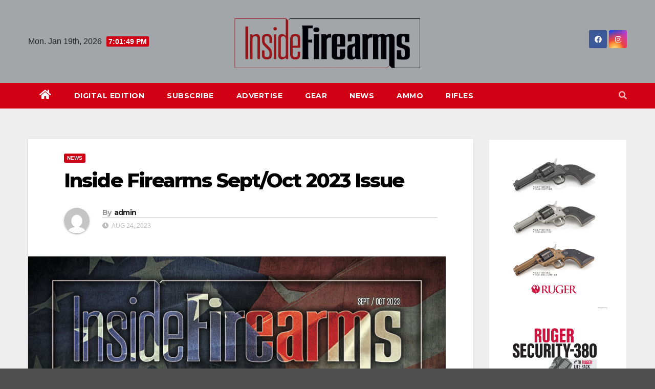

--- FILE ---
content_type: text/html; charset=UTF-8
request_url: https://insidefirearms.com/news/inside-firearms-july-2023-issue/
body_size: 13393
content:
<!-- =========================
     Page Breadcrumb   
============================== -->
<!DOCTYPE html>
<html lang="en">
<head>
<meta charset="UTF-8">
<meta name="viewport" content="width=device-width, initial-scale=1">
<link rel="profile" href="http://gmpg.org/xfn/11">
<meta name='robots' content='index, follow, max-image-preview:large, max-snippet:-1, max-video-preview:-1' />

	<!-- This site is optimized with the Yoast SEO plugin v20.8 - https://yoast.com/wordpress/plugins/seo/ -->
	<title>Inside Firearms Sept/Oct 2023 Issue - Inside Firearms</title>
<link data-rocket-preload as="style" href="https://fonts.googleapis.com/css?family=Montserrat%3A400%2C500%2C700%2C800%7CWork%2BSans%3A300%2C400%2C500%2C600%2C700%2C800%2C900%26amp%3Bdisplay%3Dswap&#038;subset=latin%2Clatin-ext&#038;display=swap" rel="preload">
<link href="https://fonts.googleapis.com/css?family=Montserrat%3A400%2C500%2C700%2C800%7CWork%2BSans%3A300%2C400%2C500%2C600%2C700%2C800%2C900%26amp%3Bdisplay%3Dswap&#038;subset=latin%2Clatin-ext&#038;display=swap" media="print" onload="this.media=&#039;all&#039;" rel="stylesheet">
<noscript><link rel="stylesheet" href="https://fonts.googleapis.com/css?family=Montserrat%3A400%2C500%2C700%2C800%7CWork%2BSans%3A300%2C400%2C500%2C600%2C700%2C800%2C900%26amp%3Bdisplay%3Dswap&#038;subset=latin%2Clatin-ext&#038;display=swap"></noscript>
	<link rel="canonical" href="https://insidefirearms.com/news/inside-firearms-july-2023-issue/" />
	<meta property="og:locale" content="en_US" />
	<meta property="og:type" content="article" />
	<meta property="og:title" content="Inside Firearms Sept/Oct 2023 Issue - Inside Firearms" />
	<meta property="og:description" content="Click the above issue or HERE to read today!" />
	<meta property="og:url" content="https://insidefirearms.com/news/inside-firearms-july-2023-issue/" />
	<meta property="og:site_name" content="Inside Firearms" />
	<meta property="article:publisher" content="https://www.facebook.com/insidefirearmsinc" />
	<meta property="article:published_time" content="2023-08-24T21:37:04+00:00" />
	<meta property="article:modified_time" content="2024-02-07T16:55:46+00:00" />
	<meta property="og:image" content="https://insidefirearms.com/wp-content/uploads/2023/11/Screen-Shot-2023-11-22-at-7.59.12-PM.png" />
	<meta property="og:image:width" content="816" />
	<meta property="og:image:height" content="1080" />
	<meta property="og:image:type" content="image/png" />
	<meta name="author" content="admin" />
	<meta name="twitter:card" content="summary_large_image" />
	<meta name="twitter:label1" content="Written by" />
	<meta name="twitter:data1" content="admin" />
	<meta name="twitter:label2" content="Est. reading time" />
	<meta name="twitter:data2" content="1 minute" />
	<script type="application/ld+json" class="yoast-schema-graph">{"@context":"https://schema.org","@graph":[{"@type":"Article","@id":"https://insidefirearms.com/news/inside-firearms-july-2023-issue/#article","isPartOf":{"@id":"https://insidefirearms.com/news/inside-firearms-july-2023-issue/"},"author":{"name":"admin","@id":"https://insidefirearms.com/#/schema/person/b2e4ec6277d75fc0b8a4ede520606b60"},"headline":"Inside Firearms Sept/Oct 2023 Issue","datePublished":"2023-08-24T21:37:04+00:00","dateModified":"2024-02-07T16:55:46+00:00","mainEntityOfPage":{"@id":"https://insidefirearms.com/news/inside-firearms-july-2023-issue/"},"wordCount":14,"commentCount":0,"publisher":{"@id":"https://insidefirearms.com/#organization"},"image":{"@id":"https://insidefirearms.com/news/inside-firearms-july-2023-issue/#primaryimage"},"thumbnailUrl":"https://insidefirearms.com/wp-content/uploads/2023/11/Screen-Shot-2023-11-22-at-7.59.12-PM.png","articleSection":["News"],"inLanguage":"en","potentialAction":[{"@type":"CommentAction","name":"Comment","target":["https://insidefirearms.com/news/inside-firearms-july-2023-issue/#respond"]}]},{"@type":"WebPage","@id":"https://insidefirearms.com/news/inside-firearms-july-2023-issue/","url":"https://insidefirearms.com/news/inside-firearms-july-2023-issue/","name":"Inside Firearms Sept/Oct 2023 Issue - Inside Firearms","isPartOf":{"@id":"https://insidefirearms.com/#website"},"primaryImageOfPage":{"@id":"https://insidefirearms.com/news/inside-firearms-july-2023-issue/#primaryimage"},"image":{"@id":"https://insidefirearms.com/news/inside-firearms-july-2023-issue/#primaryimage"},"thumbnailUrl":"https://insidefirearms.com/wp-content/uploads/2023/11/Screen-Shot-2023-11-22-at-7.59.12-PM.png","datePublished":"2023-08-24T21:37:04+00:00","dateModified":"2024-02-07T16:55:46+00:00","breadcrumb":{"@id":"https://insidefirearms.com/news/inside-firearms-july-2023-issue/#breadcrumb"},"inLanguage":"en","potentialAction":[{"@type":"ReadAction","target":["https://insidefirearms.com/news/inside-firearms-july-2023-issue/"]}]},{"@type":"ImageObject","inLanguage":"en","@id":"https://insidefirearms.com/news/inside-firearms-july-2023-issue/#primaryimage","url":"https://insidefirearms.com/wp-content/uploads/2023/11/Screen-Shot-2023-11-22-at-7.59.12-PM.png","contentUrl":"https://insidefirearms.com/wp-content/uploads/2023/11/Screen-Shot-2023-11-22-at-7.59.12-PM.png","width":816,"height":1080},{"@type":"BreadcrumbList","@id":"https://insidefirearms.com/news/inside-firearms-july-2023-issue/#breadcrumb","itemListElement":[{"@type":"ListItem","position":1,"name":"Home","item":"https://insidefirearms.com/"},{"@type":"ListItem","position":2,"name":"Inside Firearms Sept/Oct 2023 Issue"}]},{"@type":"WebSite","@id":"https://insidefirearms.com/#website","url":"https://insidefirearms.com/","name":"Inside Firearms","description":"Firearms, Guns, Ammo &amp; Shooting Sports News &amp; Gear","publisher":{"@id":"https://insidefirearms.com/#organization"},"potentialAction":[{"@type":"SearchAction","target":{"@type":"EntryPoint","urlTemplate":"https://insidefirearms.com/?s={search_term_string}"},"query-input":"required name=search_term_string"}],"inLanguage":"en"},{"@type":"Organization","@id":"https://insidefirearms.com/#organization","name":"Inside Firearms","url":"https://insidefirearms.com/","logo":{"@type":"ImageObject","inLanguage":"en","@id":"https://insidefirearms.com/#/schema/logo/image/","url":"https://insidefirearms.com/wp-content/uploads/2022/01/cropped-thumbnail_Inside-Firearms-logo-1.png","contentUrl":"https://insidefirearms.com/wp-content/uploads/2022/01/cropped-thumbnail_Inside-Firearms-logo-1.png","width":1148,"height":324,"caption":"Inside Firearms"},"image":{"@id":"https://insidefirearms.com/#/schema/logo/image/"},"sameAs":["https://www.facebook.com/insidefirearmsinc","https://www.instagram.com/insidefirearm"]},{"@type":"Person","@id":"https://insidefirearms.com/#/schema/person/b2e4ec6277d75fc0b8a4ede520606b60","name":"admin","image":{"@type":"ImageObject","inLanguage":"en","@id":"https://insidefirearms.com/#/schema/person/image/","url":"https://secure.gravatar.com/avatar/78ae7a2700c87ca44481dff8f42a6abb?s=96&d=mm&r=g","contentUrl":"https://secure.gravatar.com/avatar/78ae7a2700c87ca44481dff8f42a6abb?s=96&d=mm&r=g","caption":"admin"},"sameAs":["https://insidefirearms.com"],"url":"https://insidefirearms.com/author/admin/"}]}</script>
	<!-- / Yoast SEO plugin. -->


<link rel='dns-prefetch' href='//www.googletagmanager.com' />
<link rel='dns-prefetch' href='//fonts.googleapis.com' />
<link href='https://fonts.gstatic.com' crossorigin rel='preconnect' />
<link rel="alternate" type="application/rss+xml" title="Inside Firearms &raquo; Feed" href="https://insidefirearms.com/feed/" />
<link rel="alternate" type="application/rss+xml" title="Inside Firearms &raquo; Comments Feed" href="https://insidefirearms.com/comments/feed/" />
<link rel="alternate" type="application/rss+xml" title="Inside Firearms &raquo; Inside Firearms Sept/Oct 2023 Issue Comments Feed" href="https://insidefirearms.com/news/inside-firearms-july-2023-issue/feed/" />
<!-- insidefirearms.com is managing ads with Advanced Ads 1.43.0 – https://wpadvancedads.com/ --><!--noptimize--><script id="insid-ready">
			window.advanced_ads_ready=function(e,a){a=a||"complete";var d=function(e){return"interactive"===a?"loading"!==e:"complete"===e};d(document.readyState)?e():document.addEventListener("readystatechange",(function(a){d(a.target.readyState)&&e()}),{once:"interactive"===a})},window.advanced_ads_ready_queue=window.advanced_ads_ready_queue||[];		</script>
		<!--/noptimize--><style type="text/css">
img.wp-smiley,
img.emoji {
	display: inline !important;
	border: none !important;
	box-shadow: none !important;
	height: 1em !important;
	width: 1em !important;
	margin: 0 0.07em !important;
	vertical-align: -0.1em !important;
	background: none !important;
	padding: 0 !important;
}
</style>
	<link rel='stylesheet' id='wp-block-library-css' href='https://insidefirearms.com/wp-includes/css/dist/block-library/style.min.css?ver=6.2.8' type='text/css' media='all' />
<link rel='stylesheet' id='classic-theme-styles-css' href='https://insidefirearms.com/wp-includes/css/classic-themes.min.css?ver=6.2.8' type='text/css' media='all' />
<style id='global-styles-inline-css' type='text/css'>
body{--wp--preset--color--black: #000000;--wp--preset--color--cyan-bluish-gray: #abb8c3;--wp--preset--color--white: #ffffff;--wp--preset--color--pale-pink: #f78da7;--wp--preset--color--vivid-red: #cf2e2e;--wp--preset--color--luminous-vivid-orange: #ff6900;--wp--preset--color--luminous-vivid-amber: #fcb900;--wp--preset--color--light-green-cyan: #7bdcb5;--wp--preset--color--vivid-green-cyan: #00d084;--wp--preset--color--pale-cyan-blue: #8ed1fc;--wp--preset--color--vivid-cyan-blue: #0693e3;--wp--preset--color--vivid-purple: #9b51e0;--wp--preset--gradient--vivid-cyan-blue-to-vivid-purple: linear-gradient(135deg,rgba(6,147,227,1) 0%,rgb(155,81,224) 100%);--wp--preset--gradient--light-green-cyan-to-vivid-green-cyan: linear-gradient(135deg,rgb(122,220,180) 0%,rgb(0,208,130) 100%);--wp--preset--gradient--luminous-vivid-amber-to-luminous-vivid-orange: linear-gradient(135deg,rgba(252,185,0,1) 0%,rgba(255,105,0,1) 100%);--wp--preset--gradient--luminous-vivid-orange-to-vivid-red: linear-gradient(135deg,rgba(255,105,0,1) 0%,rgb(207,46,46) 100%);--wp--preset--gradient--very-light-gray-to-cyan-bluish-gray: linear-gradient(135deg,rgb(238,238,238) 0%,rgb(169,184,195) 100%);--wp--preset--gradient--cool-to-warm-spectrum: linear-gradient(135deg,rgb(74,234,220) 0%,rgb(151,120,209) 20%,rgb(207,42,186) 40%,rgb(238,44,130) 60%,rgb(251,105,98) 80%,rgb(254,248,76) 100%);--wp--preset--gradient--blush-light-purple: linear-gradient(135deg,rgb(255,206,236) 0%,rgb(152,150,240) 100%);--wp--preset--gradient--blush-bordeaux: linear-gradient(135deg,rgb(254,205,165) 0%,rgb(254,45,45) 50%,rgb(107,0,62) 100%);--wp--preset--gradient--luminous-dusk: linear-gradient(135deg,rgb(255,203,112) 0%,rgb(199,81,192) 50%,rgb(65,88,208) 100%);--wp--preset--gradient--pale-ocean: linear-gradient(135deg,rgb(255,245,203) 0%,rgb(182,227,212) 50%,rgb(51,167,181) 100%);--wp--preset--gradient--electric-grass: linear-gradient(135deg,rgb(202,248,128) 0%,rgb(113,206,126) 100%);--wp--preset--gradient--midnight: linear-gradient(135deg,rgb(2,3,129) 0%,rgb(40,116,252) 100%);--wp--preset--duotone--dark-grayscale: url('#wp-duotone-dark-grayscale');--wp--preset--duotone--grayscale: url('#wp-duotone-grayscale');--wp--preset--duotone--purple-yellow: url('#wp-duotone-purple-yellow');--wp--preset--duotone--blue-red: url('#wp-duotone-blue-red');--wp--preset--duotone--midnight: url('#wp-duotone-midnight');--wp--preset--duotone--magenta-yellow: url('#wp-duotone-magenta-yellow');--wp--preset--duotone--purple-green: url('#wp-duotone-purple-green');--wp--preset--duotone--blue-orange: url('#wp-duotone-blue-orange');--wp--preset--font-size--small: 13px;--wp--preset--font-size--medium: 20px;--wp--preset--font-size--large: 36px;--wp--preset--font-size--x-large: 42px;--wp--preset--spacing--20: 0.44rem;--wp--preset--spacing--30: 0.67rem;--wp--preset--spacing--40: 1rem;--wp--preset--spacing--50: 1.5rem;--wp--preset--spacing--60: 2.25rem;--wp--preset--spacing--70: 3.38rem;--wp--preset--spacing--80: 5.06rem;--wp--preset--shadow--natural: 6px 6px 9px rgba(0, 0, 0, 0.2);--wp--preset--shadow--deep: 12px 12px 50px rgba(0, 0, 0, 0.4);--wp--preset--shadow--sharp: 6px 6px 0px rgba(0, 0, 0, 0.2);--wp--preset--shadow--outlined: 6px 6px 0px -3px rgba(255, 255, 255, 1), 6px 6px rgba(0, 0, 0, 1);--wp--preset--shadow--crisp: 6px 6px 0px rgba(0, 0, 0, 1);}:where(.is-layout-flex){gap: 0.5em;}body .is-layout-flow > .alignleft{float: left;margin-inline-start: 0;margin-inline-end: 2em;}body .is-layout-flow > .alignright{float: right;margin-inline-start: 2em;margin-inline-end: 0;}body .is-layout-flow > .aligncenter{margin-left: auto !important;margin-right: auto !important;}body .is-layout-constrained > .alignleft{float: left;margin-inline-start: 0;margin-inline-end: 2em;}body .is-layout-constrained > .alignright{float: right;margin-inline-start: 2em;margin-inline-end: 0;}body .is-layout-constrained > .aligncenter{margin-left: auto !important;margin-right: auto !important;}body .is-layout-constrained > :where(:not(.alignleft):not(.alignright):not(.alignfull)){max-width: var(--wp--style--global--content-size);margin-left: auto !important;margin-right: auto !important;}body .is-layout-constrained > .alignwide{max-width: var(--wp--style--global--wide-size);}body .is-layout-flex{display: flex;}body .is-layout-flex{flex-wrap: wrap;align-items: center;}body .is-layout-flex > *{margin: 0;}:where(.wp-block-columns.is-layout-flex){gap: 2em;}.has-black-color{color: var(--wp--preset--color--black) !important;}.has-cyan-bluish-gray-color{color: var(--wp--preset--color--cyan-bluish-gray) !important;}.has-white-color{color: var(--wp--preset--color--white) !important;}.has-pale-pink-color{color: var(--wp--preset--color--pale-pink) !important;}.has-vivid-red-color{color: var(--wp--preset--color--vivid-red) !important;}.has-luminous-vivid-orange-color{color: var(--wp--preset--color--luminous-vivid-orange) !important;}.has-luminous-vivid-amber-color{color: var(--wp--preset--color--luminous-vivid-amber) !important;}.has-light-green-cyan-color{color: var(--wp--preset--color--light-green-cyan) !important;}.has-vivid-green-cyan-color{color: var(--wp--preset--color--vivid-green-cyan) !important;}.has-pale-cyan-blue-color{color: var(--wp--preset--color--pale-cyan-blue) !important;}.has-vivid-cyan-blue-color{color: var(--wp--preset--color--vivid-cyan-blue) !important;}.has-vivid-purple-color{color: var(--wp--preset--color--vivid-purple) !important;}.has-black-background-color{background-color: var(--wp--preset--color--black) !important;}.has-cyan-bluish-gray-background-color{background-color: var(--wp--preset--color--cyan-bluish-gray) !important;}.has-white-background-color{background-color: var(--wp--preset--color--white) !important;}.has-pale-pink-background-color{background-color: var(--wp--preset--color--pale-pink) !important;}.has-vivid-red-background-color{background-color: var(--wp--preset--color--vivid-red) !important;}.has-luminous-vivid-orange-background-color{background-color: var(--wp--preset--color--luminous-vivid-orange) !important;}.has-luminous-vivid-amber-background-color{background-color: var(--wp--preset--color--luminous-vivid-amber) !important;}.has-light-green-cyan-background-color{background-color: var(--wp--preset--color--light-green-cyan) !important;}.has-vivid-green-cyan-background-color{background-color: var(--wp--preset--color--vivid-green-cyan) !important;}.has-pale-cyan-blue-background-color{background-color: var(--wp--preset--color--pale-cyan-blue) !important;}.has-vivid-cyan-blue-background-color{background-color: var(--wp--preset--color--vivid-cyan-blue) !important;}.has-vivid-purple-background-color{background-color: var(--wp--preset--color--vivid-purple) !important;}.has-black-border-color{border-color: var(--wp--preset--color--black) !important;}.has-cyan-bluish-gray-border-color{border-color: var(--wp--preset--color--cyan-bluish-gray) !important;}.has-white-border-color{border-color: var(--wp--preset--color--white) !important;}.has-pale-pink-border-color{border-color: var(--wp--preset--color--pale-pink) !important;}.has-vivid-red-border-color{border-color: var(--wp--preset--color--vivid-red) !important;}.has-luminous-vivid-orange-border-color{border-color: var(--wp--preset--color--luminous-vivid-orange) !important;}.has-luminous-vivid-amber-border-color{border-color: var(--wp--preset--color--luminous-vivid-amber) !important;}.has-light-green-cyan-border-color{border-color: var(--wp--preset--color--light-green-cyan) !important;}.has-vivid-green-cyan-border-color{border-color: var(--wp--preset--color--vivid-green-cyan) !important;}.has-pale-cyan-blue-border-color{border-color: var(--wp--preset--color--pale-cyan-blue) !important;}.has-vivid-cyan-blue-border-color{border-color: var(--wp--preset--color--vivid-cyan-blue) !important;}.has-vivid-purple-border-color{border-color: var(--wp--preset--color--vivid-purple) !important;}.has-vivid-cyan-blue-to-vivid-purple-gradient-background{background: var(--wp--preset--gradient--vivid-cyan-blue-to-vivid-purple) !important;}.has-light-green-cyan-to-vivid-green-cyan-gradient-background{background: var(--wp--preset--gradient--light-green-cyan-to-vivid-green-cyan) !important;}.has-luminous-vivid-amber-to-luminous-vivid-orange-gradient-background{background: var(--wp--preset--gradient--luminous-vivid-amber-to-luminous-vivid-orange) !important;}.has-luminous-vivid-orange-to-vivid-red-gradient-background{background: var(--wp--preset--gradient--luminous-vivid-orange-to-vivid-red) !important;}.has-very-light-gray-to-cyan-bluish-gray-gradient-background{background: var(--wp--preset--gradient--very-light-gray-to-cyan-bluish-gray) !important;}.has-cool-to-warm-spectrum-gradient-background{background: var(--wp--preset--gradient--cool-to-warm-spectrum) !important;}.has-blush-light-purple-gradient-background{background: var(--wp--preset--gradient--blush-light-purple) !important;}.has-blush-bordeaux-gradient-background{background: var(--wp--preset--gradient--blush-bordeaux) !important;}.has-luminous-dusk-gradient-background{background: var(--wp--preset--gradient--luminous-dusk) !important;}.has-pale-ocean-gradient-background{background: var(--wp--preset--gradient--pale-ocean) !important;}.has-electric-grass-gradient-background{background: var(--wp--preset--gradient--electric-grass) !important;}.has-midnight-gradient-background{background: var(--wp--preset--gradient--midnight) !important;}.has-small-font-size{font-size: var(--wp--preset--font-size--small) !important;}.has-medium-font-size{font-size: var(--wp--preset--font-size--medium) !important;}.has-large-font-size{font-size: var(--wp--preset--font-size--large) !important;}.has-x-large-font-size{font-size: var(--wp--preset--font-size--x-large) !important;}
.wp-block-navigation a:where(:not(.wp-element-button)){color: inherit;}
:where(.wp-block-columns.is-layout-flex){gap: 2em;}
.wp-block-pullquote{font-size: 1.5em;line-height: 1.6;}
</style>

<link data-minify="1" rel='stylesheet' id='bootstrap-css' href='https://insidefirearms.com/wp-content/cache/min/1/wp-content/themes/newsup/css/bootstrap.css?ver=1758669667' type='text/css' media='all' />
<link data-minify="1" rel='stylesheet' id='newsup-style-css' href='https://insidefirearms.com/wp-content/cache/min/1/wp-content/themes/news-way/style.css?ver=1758669667' type='text/css' media='all' />
<link data-minify="1" rel='stylesheet' id='font-awesome-5-all-css' href='https://insidefirearms.com/wp-content/cache/min/1/wp-content/themes/newsup/css/font-awesome/css/all.min.css?ver=1758669667' type='text/css' media='all' />
<link rel='stylesheet' id='font-awesome-4-shim-css' href='https://insidefirearms.com/wp-content/themes/newsup/css/font-awesome/css/v4-shims.min.css?ver=6.2.8' type='text/css' media='all' />
<link data-minify="1" rel='stylesheet' id='owl-carousel-css' href='https://insidefirearms.com/wp-content/cache/min/1/wp-content/themes/newsup/css/owl.carousel.css?ver=1758669667' type='text/css' media='all' />
<link data-minify="1" rel='stylesheet' id='smartmenus-css' href='https://insidefirearms.com/wp-content/cache/min/1/wp-content/themes/newsup/css/jquery.smartmenus.bootstrap.css?ver=1758669667' type='text/css' media='all' />
<link data-minify="1" rel='stylesheet' id='newsup-style-parent-css' href='https://insidefirearms.com/wp-content/cache/min/1/wp-content/themes/newsup/style.css?ver=1758669667' type='text/css' media='all' />
<link data-minify="1" rel='stylesheet' id='newsway-style-css' href='https://insidefirearms.com/wp-content/cache/min/1/wp-content/themes/news-way/style.css?ver=1758669667' type='text/css' media='all' />
<link data-minify="1" rel='stylesheet' id='newsway-default-css-css' href='https://insidefirearms.com/wp-content/cache/min/1/wp-content/themes/news-way/css/colors/default.css?ver=1758669667' type='text/css' media='all' />
<script type='text/javascript' async src='https://insidefirearms.com/wp-content/plugins/burst-statistics/helpers/timeme/timeme.min.js?ver=1.4.0' id='burst-timeme-js'></script>
<script type='text/javascript' src='https://insidefirearms.com/wp-includes/js/dist/vendor/wp-polyfill-inert.min.js?ver=3.1.2' id='wp-polyfill-inert-js'></script>
<script type='text/javascript' src='https://insidefirearms.com/wp-includes/js/dist/vendor/regenerator-runtime.min.js?ver=0.13.11' id='regenerator-runtime-js'></script>
<script type='text/javascript' src='https://insidefirearms.com/wp-includes/js/dist/vendor/wp-polyfill.min.js?ver=3.15.0' id='wp-polyfill-js'></script>
<script type='text/javascript' src='https://insidefirearms.com/wp-includes/js/dist/hooks.min.js?ver=4169d3cf8e8d95a3d6d5' id='wp-hooks-js'></script>
<script type='text/javascript' src='https://insidefirearms.com/wp-includes/js/dist/i18n.min.js?ver=9e794f35a71bb98672ae' id='wp-i18n-js'></script>
<script type='text/javascript' id='wp-i18n-js-after'>
wp.i18n.setLocaleData( { 'text direction\u0004ltr': [ 'ltr' ] } );
</script>
<script type='text/javascript' src='https://insidefirearms.com/wp-includes/js/dist/url.min.js?ver=16185fce2fb043a0cfed' id='wp-url-js'></script>
<script type='text/javascript' src='https://insidefirearms.com/wp-includes/js/dist/api-fetch.min.js?ver=bc0029ca2c943aec5311' id='wp-api-fetch-js'></script>
<script type='text/javascript' id='wp-api-fetch-js-after'>
wp.apiFetch.use( wp.apiFetch.createRootURLMiddleware( "https://insidefirearms.com/wp-json/" ) );
wp.apiFetch.nonceMiddleware = wp.apiFetch.createNonceMiddleware( "76636f54f8" );
wp.apiFetch.use( wp.apiFetch.nonceMiddleware );
wp.apiFetch.use( wp.apiFetch.mediaUploadMiddleware );
wp.apiFetch.nonceEndpoint = "https://insidefirearms.com/wp-admin/admin-ajax.php?action=rest-nonce";
</script>
<script type='text/javascript' id='burst-js-extra'>
/* <![CDATA[ */
var burst = {"url":"https:\/\/insidefirearms.com\/wp-json\/","page_id":"310","cookie_retention_days":"30","beacon_url":"https:\/\/insidefirearms.com\/burst-statistics-endpoint.php","options":{"beacon_enabled":0,"enable_cookieless_tracking":0,"enable_turbo_mode":0,"do_not_track":0},"goals":[],"goals_script_url":"https:\/\/insidefirearms.com\/wp-content\/plugins\/burst-statistics\/\/assets\/js\/build\/burst-goals.js"};
/* ]]> */
</script>
<script type='text/javascript' async src='https://insidefirearms.com/wp-content/plugins/burst-statistics/assets/js/build/burst.min.js?ver=1.4.0' id='burst-js'></script>
<script type='text/javascript' src='https://insidefirearms.com/wp-includes/js/jquery/jquery.min.js?ver=3.6.4' id='jquery-core-js'></script>
<script type='text/javascript' src='https://insidefirearms.com/wp-includes/js/jquery/jquery-migrate.min.js?ver=3.4.0' id='jquery-migrate-js'></script>
<script data-minify="1" type='text/javascript' src='https://insidefirearms.com/wp-content/cache/min/1/wp-content/themes/newsup/js/navigation.js?ver=1758669667' id='newsup-navigation-js'></script>
<script data-minify="1" type='text/javascript' src='https://insidefirearms.com/wp-content/cache/min/1/wp-content/themes/newsup/js/bootstrap.js?ver=1758669667' id='bootstrap-js'></script>
<script type='text/javascript' src='https://insidefirearms.com/wp-content/themes/newsup/js/owl.carousel.min.js?ver=6.2.8' id='owl-carousel-min-js'></script>
<script data-minify="1" type='text/javascript' src='https://insidefirearms.com/wp-content/cache/min/1/wp-content/themes/newsup/js/jquery.smartmenus.js?ver=1758669667' id='smartmenus-js-js'></script>
<script data-minify="1" type='text/javascript' src='https://insidefirearms.com/wp-content/cache/min/1/wp-content/themes/newsup/js/jquery.smartmenus.bootstrap.js?ver=1758669667' id='bootstrap-smartmenus-js-js'></script>
<script data-minify="1" type='text/javascript' src='https://insidefirearms.com/wp-content/cache/min/1/wp-content/themes/newsup/js/jquery.marquee.js?ver=1758669667' id='newsup-marquee-js-js'></script>
<script data-minify="1" type='text/javascript' src='https://insidefirearms.com/wp-content/cache/min/1/wp-content/themes/newsup/js/main.js?ver=1758669667' id='newsup-main-js-js'></script>

<!-- Google tag (gtag.js) snippet added by Site Kit -->

<!-- Google Analytics snippet added by Site Kit -->
<script type='text/javascript' src='https://www.googletagmanager.com/gtag/js?id=GT-MR2BRPW9' id='google_gtagjs-js' async></script>
<script type='text/javascript' id='google_gtagjs-js-after'>
window.dataLayer = window.dataLayer || [];function gtag(){dataLayer.push(arguments);}
gtag("set","linker",{"domains":["insidefirearms.com"]});
gtag("js", new Date());
gtag("set", "developer_id.dZTNiMT", true);
gtag("config", "GT-MR2BRPW9");
</script>

<!-- End Google tag (gtag.js) snippet added by Site Kit -->
<link rel="https://api.w.org/" href="https://insidefirearms.com/wp-json/" /><link rel="alternate" type="application/json" href="https://insidefirearms.com/wp-json/wp/v2/posts/310" /><link rel="EditURI" type="application/rsd+xml" title="RSD" href="https://insidefirearms.com/xmlrpc.php?rsd" />
<link rel="wlwmanifest" type="application/wlwmanifest+xml" href="https://insidefirearms.com/wp-includes/wlwmanifest.xml" />
<meta name="generator" content="WordPress 6.2.8" />
<link rel='shortlink' href='https://insidefirearms.com/?p=310' />
<link rel="alternate" type="application/json+oembed" href="https://insidefirearms.com/wp-json/oembed/1.0/embed?url=https%3A%2F%2Finsidefirearms.com%2Fnews%2Finside-firearms-july-2023-issue%2F" />
<link rel="alternate" type="text/xml+oembed" href="https://insidefirearms.com/wp-json/oembed/1.0/embed?url=https%3A%2F%2Finsidefirearms.com%2Fnews%2Finside-firearms-july-2023-issue%2F&#038;format=xml" />
<meta name="generator" content="Site Kit by Google 1.134.0" /><meta name="mpu-version" content="1.2.0" /><link rel="pingback" href="https://insidefirearms.com/xmlrpc.php"><style type="text/css" id="custom-background-css">
    .wrapper { background-color: 4f4f4f; }
</style>
    <style type="text/css">
            .site-title,
        .site-description {
            position: absolute;
            clip: rect(1px, 1px, 1px, 1px);
        }
        </style>
    <style type="text/css" id="custom-background-css">
body.custom-background { background-color: #4f4f4f; }
</style>
	<link rel="icon" href="https://insidefirearms.com/wp-content/uploads/2021/11/cropped-IFFB-32x32.jpg" sizes="32x32" />
<link rel="icon" href="https://insidefirearms.com/wp-content/uploads/2021/11/cropped-IFFB-192x192.jpg" sizes="192x192" />
<link rel="apple-touch-icon" href="https://insidefirearms.com/wp-content/uploads/2021/11/cropped-IFFB-180x180.jpg" />
<meta name="msapplication-TileImage" content="https://insidefirearms.com/wp-content/uploads/2021/11/cropped-IFFB-270x270.jpg" />
<meta name="generator" content="AccelerateWP 3.19.0.1-1.1-28" data-wpr-features="wpr_minify_js wpr_minify_css wpr_desktop wpr_dns_prefetch" /></head>
<body class="post-template-default single single-post postid-310 single-format-standard custom-background wp-custom-logo wp-embed-responsive  ta-hide-date-author-in-list aa-prefix-insid-" >
<svg xmlns="http://www.w3.org/2000/svg" viewBox="0 0 0 0" width="0" height="0" focusable="false" role="none" style="visibility: hidden; position: absolute; left: -9999px; overflow: hidden;" ><defs><filter id="wp-duotone-dark-grayscale"><feColorMatrix color-interpolation-filters="sRGB" type="matrix" values=" .299 .587 .114 0 0 .299 .587 .114 0 0 .299 .587 .114 0 0 .299 .587 .114 0 0 " /><feComponentTransfer color-interpolation-filters="sRGB" ><feFuncR type="table" tableValues="0 0.49803921568627" /><feFuncG type="table" tableValues="0 0.49803921568627" /><feFuncB type="table" tableValues="0 0.49803921568627" /><feFuncA type="table" tableValues="1 1" /></feComponentTransfer><feComposite in2="SourceGraphic" operator="in" /></filter></defs></svg><svg xmlns="http://www.w3.org/2000/svg" viewBox="0 0 0 0" width="0" height="0" focusable="false" role="none" style="visibility: hidden; position: absolute; left: -9999px; overflow: hidden;" ><defs><filter id="wp-duotone-grayscale"><feColorMatrix color-interpolation-filters="sRGB" type="matrix" values=" .299 .587 .114 0 0 .299 .587 .114 0 0 .299 .587 .114 0 0 .299 .587 .114 0 0 " /><feComponentTransfer color-interpolation-filters="sRGB" ><feFuncR type="table" tableValues="0 1" /><feFuncG type="table" tableValues="0 1" /><feFuncB type="table" tableValues="0 1" /><feFuncA type="table" tableValues="1 1" /></feComponentTransfer><feComposite in2="SourceGraphic" operator="in" /></filter></defs></svg><svg xmlns="http://www.w3.org/2000/svg" viewBox="0 0 0 0" width="0" height="0" focusable="false" role="none" style="visibility: hidden; position: absolute; left: -9999px; overflow: hidden;" ><defs><filter id="wp-duotone-purple-yellow"><feColorMatrix color-interpolation-filters="sRGB" type="matrix" values=" .299 .587 .114 0 0 .299 .587 .114 0 0 .299 .587 .114 0 0 .299 .587 .114 0 0 " /><feComponentTransfer color-interpolation-filters="sRGB" ><feFuncR type="table" tableValues="0.54901960784314 0.98823529411765" /><feFuncG type="table" tableValues="0 1" /><feFuncB type="table" tableValues="0.71764705882353 0.25490196078431" /><feFuncA type="table" tableValues="1 1" /></feComponentTransfer><feComposite in2="SourceGraphic" operator="in" /></filter></defs></svg><svg xmlns="http://www.w3.org/2000/svg" viewBox="0 0 0 0" width="0" height="0" focusable="false" role="none" style="visibility: hidden; position: absolute; left: -9999px; overflow: hidden;" ><defs><filter id="wp-duotone-blue-red"><feColorMatrix color-interpolation-filters="sRGB" type="matrix" values=" .299 .587 .114 0 0 .299 .587 .114 0 0 .299 .587 .114 0 0 .299 .587 .114 0 0 " /><feComponentTransfer color-interpolation-filters="sRGB" ><feFuncR type="table" tableValues="0 1" /><feFuncG type="table" tableValues="0 0.27843137254902" /><feFuncB type="table" tableValues="0.5921568627451 0.27843137254902" /><feFuncA type="table" tableValues="1 1" /></feComponentTransfer><feComposite in2="SourceGraphic" operator="in" /></filter></defs></svg><svg xmlns="http://www.w3.org/2000/svg" viewBox="0 0 0 0" width="0" height="0" focusable="false" role="none" style="visibility: hidden; position: absolute; left: -9999px; overflow: hidden;" ><defs><filter id="wp-duotone-midnight"><feColorMatrix color-interpolation-filters="sRGB" type="matrix" values=" .299 .587 .114 0 0 .299 .587 .114 0 0 .299 .587 .114 0 0 .299 .587 .114 0 0 " /><feComponentTransfer color-interpolation-filters="sRGB" ><feFuncR type="table" tableValues="0 0" /><feFuncG type="table" tableValues="0 0.64705882352941" /><feFuncB type="table" tableValues="0 1" /><feFuncA type="table" tableValues="1 1" /></feComponentTransfer><feComposite in2="SourceGraphic" operator="in" /></filter></defs></svg><svg xmlns="http://www.w3.org/2000/svg" viewBox="0 0 0 0" width="0" height="0" focusable="false" role="none" style="visibility: hidden; position: absolute; left: -9999px; overflow: hidden;" ><defs><filter id="wp-duotone-magenta-yellow"><feColorMatrix color-interpolation-filters="sRGB" type="matrix" values=" .299 .587 .114 0 0 .299 .587 .114 0 0 .299 .587 .114 0 0 .299 .587 .114 0 0 " /><feComponentTransfer color-interpolation-filters="sRGB" ><feFuncR type="table" tableValues="0.78039215686275 1" /><feFuncG type="table" tableValues="0 0.94901960784314" /><feFuncB type="table" tableValues="0.35294117647059 0.47058823529412" /><feFuncA type="table" tableValues="1 1" /></feComponentTransfer><feComposite in2="SourceGraphic" operator="in" /></filter></defs></svg><svg xmlns="http://www.w3.org/2000/svg" viewBox="0 0 0 0" width="0" height="0" focusable="false" role="none" style="visibility: hidden; position: absolute; left: -9999px; overflow: hidden;" ><defs><filter id="wp-duotone-purple-green"><feColorMatrix color-interpolation-filters="sRGB" type="matrix" values=" .299 .587 .114 0 0 .299 .587 .114 0 0 .299 .587 .114 0 0 .299 .587 .114 0 0 " /><feComponentTransfer color-interpolation-filters="sRGB" ><feFuncR type="table" tableValues="0.65098039215686 0.40392156862745" /><feFuncG type="table" tableValues="0 1" /><feFuncB type="table" tableValues="0.44705882352941 0.4" /><feFuncA type="table" tableValues="1 1" /></feComponentTransfer><feComposite in2="SourceGraphic" operator="in" /></filter></defs></svg><svg xmlns="http://www.w3.org/2000/svg" viewBox="0 0 0 0" width="0" height="0" focusable="false" role="none" style="visibility: hidden; position: absolute; left: -9999px; overflow: hidden;" ><defs><filter id="wp-duotone-blue-orange"><feColorMatrix color-interpolation-filters="sRGB" type="matrix" values=" .299 .587 .114 0 0 .299 .587 .114 0 0 .299 .587 .114 0 0 .299 .587 .114 0 0 " /><feComponentTransfer color-interpolation-filters="sRGB" ><feFuncR type="table" tableValues="0.098039215686275 1" /><feFuncG type="table" tableValues="0 0.66274509803922" /><feFuncB type="table" tableValues="0.84705882352941 0.41960784313725" /><feFuncA type="table" tableValues="1 1" /></feComponentTransfer><feComposite in2="SourceGraphic" operator="in" /></filter></defs></svg><div data-rocket-location-hash="54257ff4dc2eb7aae68fa23eb5f11e06" id="page" class="site">
<a class="skip-link screen-reader-text" href="#content">
Skip to content</a>
    <div data-rocket-location-hash="0df92fc98dde7b11c40cea26e15722b5" class="wrapper">
        <header data-rocket-location-hash="091ed9e1409827236248f916cdab51c7" class="mg-headwidget center light">
            <!--==================== TOP BAR ====================-->

            <div data-rocket-location-hash="59da2742c0cfbe9e551e00d2c0419b4b" class="clearfix"></div>
                        <div class="mg-nav-widget-area-back" style='background-image: url("" );'>
                        <div class="overlay">
              <div class="inner"  style="background-color:rgba(9,19,28,0.33);" > 
                <div class="container-fluid">
    <div class="mg-nav-widget-area">
        <div class="row align-items-center">
                        <div class="col-md-4 col-sm-4 text-center-xs">
                            <div class="heacent">Mon. Jan 19th, 2026                         <span  id="time" class="time"></span>
                                      </div>
              
            </div>

            <div class="col-md-4 col-sm-4 text-center-xs">
                <div class="navbar-header">
                      <a href="https://insidefirearms.com/" class="navbar-brand" rel="home"><img width="1148" height="324" src="https://insidefirearms.com/wp-content/uploads/2022/01/cropped-thumbnail_Inside-Firearms-logo-1.png" class="custom-logo" alt="Inside Firearms" decoding="async" srcset="https://insidefirearms.com/wp-content/uploads/2022/01/cropped-thumbnail_Inside-Firearms-logo-1.png 1148w, https://insidefirearms.com/wp-content/uploads/2022/01/cropped-thumbnail_Inside-Firearms-logo-1-300x85.png 300w, https://insidefirearms.com/wp-content/uploads/2022/01/cropped-thumbnail_Inside-Firearms-logo-1-1024x289.png 1024w, https://insidefirearms.com/wp-content/uploads/2022/01/cropped-thumbnail_Inside-Firearms-logo-1-768x217.png 768w" sizes="(max-width: 1148px) 100vw, 1148px" /></a>                </div>
            </div>


                         <div class="col-md-4 col-sm-4 text-center-xs">
                <ul class="mg-social info-right heacent">
                    
                                            <li><span class="icon-soci facebook"><a  target="_blank" href="http://www.facebook.com/insidefirearmsinc"><i class="fab fa-facebook"></i></a></span> </li>
                                            <li><span class="icon-soci instagram"><a target="_blank"  href="http://www.instagram.com/insidefirearms"><i class="fab fa-instagram"></i></a></span></li>
                                      </ul>
            </div>
                    </div>
    </div>
</div>
              </div>
              </div>
          </div>
    <div class="mg-menu-full">
      <nav class="navbar navbar-expand-lg navbar-wp">
        <div class="container-fluid">
          <!-- Right nav -->
                    <div class="m-header align-items-center">
                                                <a class="mobilehomebtn" href="https://insidefirearms.com"><span class="fas fa-home"></span></a>
                        <!-- navbar-toggle -->
                        <button class="navbar-toggler mx-auto" type="button" data-toggle="collapse" data-target="#navbar-wp" aria-controls="navbarSupportedContent" aria-expanded="false" aria-label="Toggle navigation">
                          <i class="fas fa-bars"></i>
                        </button>
                        <!-- /navbar-toggle -->
                        <div class="dropdown show mg-search-box pr-2 d-none">
                            <a class="dropdown-toggle msearch ml-auto" href="#" role="button" id="dropdownMenuLink" data-toggle="dropdown" aria-haspopup="true" aria-expanded="false">
                               <i class="fas fa-search"></i>
                            </a>

                            <div class="dropdown-menu searchinner" aria-labelledby="dropdownMenuLink">
                        <form role="search" method="get" id="searchform" action="https://insidefirearms.com/">
  <div class="input-group">
    <input type="search" class="form-control" placeholder="Search" value="" name="s" />
    <span class="input-group-btn btn-default">
    <button type="submit" class="btn"> <i class="fas fa-search"></i> </button>
    </span> </div>
</form>                      </div>
                        </div>
                        
                    </div>
                    <!-- /Right nav -->
         
          
                  <div class="collapse navbar-collapse" id="navbar-wp">
                  	<div class="d-md-block">
                  <ul id="menu-menu" class="nav navbar-nav mr-auto"><li class="active home"><a class="homebtn" href="https://insidefirearms.com"><span class='fas fa-home'></span></a></li><li id="menu-item-98" class="menu-item menu-item-type-post_type menu-item-object-page menu-item-98"><a class="nav-link" title="Digital Edition" href="https://insidefirearms.com/digital-edition/">Digital Edition</a></li>
<li id="menu-item-140" class="menu-item menu-item-type-post_type menu-item-object-page menu-item-140"><a class="nav-link" title="Subscribe" href="https://insidefirearms.com/subscribe/">Subscribe</a></li>
<li id="menu-item-90" class="menu-item menu-item-type-post_type menu-item-object-page menu-item-90"><a class="nav-link" title="Advertise" href="https://insidefirearms.com/advertise/">Advertise</a></li>
<li id="menu-item-75" class="menu-item menu-item-type-taxonomy menu-item-object-category menu-item-75"><a class="nav-link" title="Gear" href="https://insidefirearms.com/category/gear/">Gear</a></li>
<li id="menu-item-76" class="menu-item menu-item-type-taxonomy menu-item-object-category current-post-ancestor current-menu-parent current-post-parent menu-item-76"><a class="nav-link" title="News" href="https://insidefirearms.com/category/news/">News</a></li>
<li id="menu-item-77" class="menu-item menu-item-type-taxonomy menu-item-object-category menu-item-77"><a class="nav-link" title="Ammo" href="https://insidefirearms.com/category/ammo/">Ammo</a></li>
<li id="menu-item-78" class="menu-item menu-item-type-taxonomy menu-item-object-category menu-item-78"><a class="nav-link" title="Rifles" href="https://insidefirearms.com/category/rifles/">Rifles</a></li>
</ul>        				</div>		
              		</div>
                  <!-- Right nav -->
                    <div class="desk-header pl-3 ml-auto my-2 my-lg-0 position-relative align-items-center">
                        <!-- /navbar-toggle -->
                        <div class="dropdown show mg-search-box">
                      <a class="dropdown-toggle msearch ml-auto" href="#" role="button" id="dropdownMenuLink" data-toggle="dropdown" aria-haspopup="true" aria-expanded="false">
                       <i class="fas fa-search"></i>
                      </a>
                      <div class="dropdown-menu searchinner" aria-labelledby="dropdownMenuLink">
                        <form role="search" method="get" id="searchform" action="https://insidefirearms.com/">
  <div class="input-group">
    <input type="search" class="form-control" placeholder="Search" value="" name="s" />
    <span class="input-group-btn btn-default">
    <button type="submit" class="btn"> <i class="fas fa-search"></i> </button>
    </span> </div>
</form>                      </div>
                    </div>
                    </div>
                    <!-- /Right nav --> 
          </div>
      </nav> <!-- /Navigation -->
    </div>
</header>
<div class="clearfix"></div>
 <!--==================== Newsup breadcrumb section ====================-->
<!-- =========================
     Page Content Section      
============================== -->
<main data-rocket-location-hash="4fade5f1678a8d8f9be5cf15109d0f9b" id="content">
    <!--container-->
    <div class="container-fluid">
      <!--row-->
      <div class="row">
        <!--col-md-->
                                                <div class="col-md-9">
                    		                  <div class="mg-blog-post-box"> 
              <div class="mg-header">
                                <div class="mg-blog-category"> 
                      <a class="newsup-categories category-color-1" href="https://insidefirearms.com/category/news/" alt="View all posts in News"> 
                                 News
                             </a>                </div>
                                <h1 class="title single"> <a title="Permalink to: Inside Firearms Sept/Oct 2023 Issue">
                  Inside Firearms Sept/Oct 2023 Issue</a>
                </h1>

                <div class="media mg-info-author-block"> 
                                    <a class="mg-author-pic" href="https://insidefirearms.com/author/admin/"> <img alt='' src='https://secure.gravatar.com/avatar/78ae7a2700c87ca44481dff8f42a6abb?s=150&#038;d=mm&#038;r=g' srcset='https://secure.gravatar.com/avatar/78ae7a2700c87ca44481dff8f42a6abb?s=300&#038;d=mm&#038;r=g 2x' class='avatar avatar-150 photo' height='150' width='150' loading='lazy' decoding='async'/> </a>
                                  <div class="media-body">
                                        <h4 class="media-heading"><span>By</span><a href="https://insidefirearms.com/author/admin/">admin</a></h4>
                                                            <span class="mg-blog-date"><i class="fas fa-clock"></i> 
                      Aug 24, 2023</span>
                                      </div>
                </div>
              </div>
              <img width="816" height="1080" src="https://insidefirearms.com/wp-content/uploads/2023/11/Screen-Shot-2023-11-22-at-7.59.12-PM.png" class="img-fluid wp-post-image" alt="" decoding="async" srcset="https://insidefirearms.com/wp-content/uploads/2023/11/Screen-Shot-2023-11-22-at-7.59.12-PM.png 816w, https://insidefirearms.com/wp-content/uploads/2023/11/Screen-Shot-2023-11-22-at-7.59.12-PM-227x300.png 227w, https://insidefirearms.com/wp-content/uploads/2023/11/Screen-Shot-2023-11-22-at-7.59.12-PM-774x1024.png 774w, https://insidefirearms.com/wp-content/uploads/2023/11/Screen-Shot-2023-11-22-at-7.59.12-PM-768x1016.png 768w" sizes="(max-width: 816px) 100vw, 816px" />              <article class="small single">
                
<p>Click the above issue or <a href="https://anyflip.com/gqmis/aian">HERE</a> to read today!</p>


<div class="wp-block-image">
<figure class="aligncenter size-large is-resized"><a href="https://anyflip.com/gqmis/jbcg"><img decoding="async" loading="lazy" src="https://insidefirearms.com/wp-content/uploads/2023/11/Screen-Shot-2023-11-22-at-7.59.12-PM-774x1024.png" alt="" class="wp-image-358" width="669" height="885" srcset="https://insidefirearms.com/wp-content/uploads/2023/11/Screen-Shot-2023-11-22-at-7.59.12-PM-774x1024.png 774w, https://insidefirearms.com/wp-content/uploads/2023/11/Screen-Shot-2023-11-22-at-7.59.12-PM-227x300.png 227w, https://insidefirearms.com/wp-content/uploads/2023/11/Screen-Shot-2023-11-22-at-7.59.12-PM-768x1016.png 768w, https://insidefirearms.com/wp-content/uploads/2023/11/Screen-Shot-2023-11-22-at-7.59.12-PM.png 816w" sizes="(max-width: 669px) 100vw, 669px" /></a></figure></div>                                                     <script>
    function pinIt()
    {
      var e = document.createElement('script');
      e.setAttribute('type','text/javascript');
      e.setAttribute('charset','UTF-8');
      e.setAttribute('src','https://assets.pinterest.com/js/pinmarklet.js?r='+Math.random()*99999999);
      document.body.appendChild(e);
    }
    </script>
                     <div class="post-share">
                          <div class="post-share-icons cf">
                           
                              <a href="https://www.facebook.com/sharer.php?u=https://insidefirearms.com/news/inside-firearms-july-2023-issue/" class="link facebook" target="_blank" >
                                <i class="fab fa-facebook"></i></a>
                            
            
                              <a href="http://twitter.com/share?url=https://insidefirearms.com/news/inside-firearms-july-2023-issue/&#038;text=Inside%20Firearms%20Sept%2FOct%202023%20Issue" class="link twitter" target="_blank">
                                <i class="fab fa-twitter"></i></a>
            
                              <a href="mailto:?subject=Inside%20Firearms%20Sept/Oct%202023%20Issue&#038;body=https://insidefirearms.com/news/inside-firearms-july-2023-issue/" class="link email" target="_blank" >
                                <i class="fas fa-envelope"></i></a>


                              <a href="https://www.linkedin.com/sharing/share-offsite/?url=https://insidefirearms.com/news/inside-firearms-july-2023-issue/&#038;title=Inside%20Firearms%20Sept%2FOct%202023%20Issue" class="link linkedin" target="_blank" >
                                <i class="fab fa-linkedin"></i></a>

                             <a href="https://telegram.me/share/url?url=https://insidefirearms.com/news/inside-firearms-july-2023-issue/&#038;text&#038;title=Inside%20Firearms%20Sept%2FOct%202023%20Issue" class="link telegram" target="_blank" >
                                <i class="fab fa-telegram"></i></a>

                              <a href="javascript:pinIt();" class="link pinterest"><i class="fab fa-pinterest"></i></a>    
                          </div>
                    </div>

                <div class="clearfix mb-3"></div>
                
	<nav class="navigation post-navigation" aria-label="Posts">
		<h2 class="screen-reader-text">Post navigation</h2>
		<div class="nav-links"><div class="nav-previous"><a href="https://insidefirearms.com/news/hawaii-butterfly-knife-ban-ruled-unconstitutional-by-federal-court/" rel="prev">Hawaii Butterfly Knife Ban Ruled Unconstitutional by Federal Court <div class="fas fa-angle-double-right"></div><span></span></a></div><div class="nav-next"><a href="https://insidefirearms.com/news/swarovski-announces-el-range-32-binocular/" rel="next"><div class="fas fa-angle-double-left"></div><span></span> Swarovski Announces EL Range 32 Binocular</a></div></div>
	</nav>                          </article>
            </div>
		                 <div class="media mg-info-author-block">
            <a class="mg-author-pic" href="https://insidefirearms.com/author/admin/"><img alt='' src='https://secure.gravatar.com/avatar/78ae7a2700c87ca44481dff8f42a6abb?s=150&#038;d=mm&#038;r=g' srcset='https://secure.gravatar.com/avatar/78ae7a2700c87ca44481dff8f42a6abb?s=300&#038;d=mm&#038;r=g 2x' class='avatar avatar-150 photo' height='150' width='150' loading='lazy' decoding='async'/></a>
                <div class="media-body">
                  <h4 class="media-heading">By <a href ="https://insidefirearms.com/author/admin/">admin</a></h4>
                  <p></p>
                </div>
            </div>
                          <div class="mg-featured-slider p-3 mb-4">
                        <!--Start mg-realated-slider -->
                        <div class="mg-sec-title">
                            <!-- mg-sec-title -->
                                                        <h4>Related Post</h4>
                        </div>
                        <!-- // mg-sec-title -->
                           <div class="row">
                                <!-- featured_post -->
                                                                      <!-- blog -->
                                  <div class="col-md-4">
                                    <div class="mg-blog-post-3 minh back-img" 
                                                                        style="background-image: url('https://insidefirearms.com/wp-content/uploads/2025/12/862f88e3-0327-45e2-9ca8-2f6285293c46_500x500.jpg');" >
                                      <div class="mg-blog-inner">
                                                                                      <div class="mg-blog-category"> <a class="newsup-categories category-color-1" href="https://insidefirearms.com/category/news/" alt="View all posts in News"> 
                                 News
                             </a>                                          </div>                                             <h4 class="title"> <a href="https://insidefirearms.com/news/one-veteran-selected-from-hundreds-for-armed-forces-bowl-trip/" title="Permalink to: One Veteran Selected from Hundreds for Armed Forces Bowl Trip">
                                              One Veteran Selected from Hundreds for Armed Forces Bowl Trip</a>
                                             </h4>
                                            <div class="mg-blog-meta"> 
                                                                                          <span class="mg-blog-date"><i class="fas fa-clock"></i> 
                                              Dec 12, 2025</span>
                                                                                        <a href="https://insidefirearms.com/author/admin/"> <i class="fas fa-user-circle"></i> admin</a>
                                             </div>
                                                                                    </div>
                                    </div>
                                  </div>
                                    <!-- blog -->
                                                                        <!-- blog -->
                                  <div class="col-md-4">
                                    <div class="mg-blog-post-3 minh back-img" 
                                                                        style="background-image: url('https://insidefirearms.com/wp-content/uploads/2024/05/LAPUA_logo-e1664448329318-2000.png');" >
                                      <div class="mg-blog-inner">
                                                                                      <div class="mg-blog-category"> <a class="newsup-categories category-color-1" href="https://insidefirearms.com/category/news/" alt="View all posts in News"> 
                                 News
                             </a>                                          </div>                                             <h4 class="title"> <a href="https://insidefirearms.com/news/lapua-monarch-cup-announces-official-2026-schedule/" title="Permalink to: Lapua Monarch Cup Announces Official 2026 Schedule">
                                              Lapua Monarch Cup Announces Official 2026 Schedule</a>
                                             </h4>
                                            <div class="mg-blog-meta"> 
                                                                                          <span class="mg-blog-date"><i class="fas fa-clock"></i> 
                                              Dec 1, 2025</span>
                                                                                        <a href="https://insidefirearms.com/author/admin/"> <i class="fas fa-user-circle"></i> admin</a>
                                             </div>
                                                                                    </div>
                                    </div>
                                  </div>
                                    <!-- blog -->
                                                                        <!-- blog -->
                                  <div class="col-md-4">
                                    <div class="mg-blog-post-3 minh back-img" 
                                                                        style="background-image: url('https://insidefirearms.com/wp-content/uploads/2025/12/kdc.jpeg');" >
                                      <div class="mg-blog-inner">
                                                                                      <div class="mg-blog-category"> <a class="newsup-categories category-color-1" href="https://insidefirearms.com/category/news/" alt="View all posts in News"> 
                                 News
                             </a>                                          </div>                                             <h4 class="title"> <a href="https://insidefirearms.com/news/kinetic-development-group-announces-strategic-partnership-with-sports-south/" title="Permalink to: Kinetic Development Group Announces Strategic Partnership with Sports South">
                                              Kinetic Development Group Announces Strategic Partnership with Sports South</a>
                                             </h4>
                                            <div class="mg-blog-meta"> 
                                                                                          <span class="mg-blog-date"><i class="fas fa-clock"></i> 
                                              Nov 18, 2025</span>
                                                                                        <a href="https://insidefirearms.com/author/admin/"> <i class="fas fa-user-circle"></i> admin</a>
                                             </div>
                                                                                    </div>
                                    </div>
                                  </div>
                                    <!-- blog -->
                                                                </div>
                            
                    </div>
                    <!--End mg-realated-slider -->
                  <div id="comments" class="comments-area mg-card-box padding-20">

		<div id="respond" class="comment-respond">
		<h3 id="reply-title" class="comment-reply-title">Leave a Reply <small><a rel="nofollow" id="cancel-comment-reply-link" href="/news/inside-firearms-july-2023-issue/#respond" style="display:none;">Cancel reply</a></small></h3><form action="https://insidefirearms.com/wp-comments-post.php" method="post" id="commentform" class="comment-form" novalidate><p class="comment-notes"><span id="email-notes">Your email address will not be published.</span> <span class="required-field-message">Required fields are marked <span class="required">*</span></span></p><p class="comment-form-comment"><label for="comment">Comment <span class="required">*</span></label> <textarea id="comment" name="comment" cols="45" rows="8" maxlength="65525" required></textarea></p><p class="comment-form-author"><label for="author">Name <span class="required">*</span></label> <input id="author" name="author" type="text" value="" size="30" maxlength="245" autocomplete="name" required /></p>
<p class="comment-form-email"><label for="email">Email <span class="required">*</span></label> <input id="email" name="email" type="email" value="" size="30" maxlength="100" aria-describedby="email-notes" autocomplete="email" required /></p>
<p class="comment-form-url"><label for="url">Website</label> <input id="url" name="url" type="url" value="" size="30" maxlength="200" autocomplete="url" /></p>
<p class="comment-form-cookies-consent"><input id="wp-comment-cookies-consent" name="wp-comment-cookies-consent" type="checkbox" value="yes" /> <label for="wp-comment-cookies-consent">Save my name, email, and website in this browser for the next time I comment.</label></p>
<p class="form-submit"><input name="submit" type="submit" id="submit" class="submit" value="Post Comment" /> <input type='hidden' name='comment_post_ID' value='310' id='comment_post_ID' />
<input type='hidden' name='comment_parent' id='comment_parent' value='0' />
</p></form>	</div><!-- #respond -->
	</div><!-- #comments -->      </div>
             <!--sidebar-->
          <!--col-md-3-->
            <aside class="col-md-3">
                  
<aside id="secondary" class="widget-area" role="complementary">
	<div id="sidebar-right" class="mg-sidebar">
		<div class="mg-widget insid-widget"><a href="https://www.ruger.com/"><img src="https://insidefirearms.com/wp-content/uploads/2024/08/Ruger-32-scaled.jpg" alt=""  width="216" height="430"   /></a><a href="https://www.ruger.com/"><img src="https://insidefirearms.com/wp-content/uploads/2024/08/Ruger-33-scaled.jpg" alt=""  width="216" height="344"   /></a><a href="http://www.rmrbullets.com"><img src="https://insidefirearms.com/wp-content/uploads/2023/02/RMR-Banner-copy.jpg" alt=""  width="218" height="638"   /></a><div style="margin-top: 5px; margin-bottom: 5px; " id="insid-1032969916"><a href="https://hernon.com/"><img src="https://insidefirearms.com/wp-content/uploads/2024/02/InsideFirearmsSkyscraper_216x648.jpg" alt=""  width="216" height="648"   /></a></div></div>	</div>
</aside><!-- #secondary -->
            </aside>
          <!--/col-md-3-->
      <!--/sidebar-->
          </div>
  </div>
</main>
  <div data-rocket-location-hash="1bae1712a48482f5479b7c2a0d0f6900" class="container-fluid mr-bot40 mg-posts-sec-inner">
        <div class="missed-inner">
        <div class="row">
                        <div class="col-md-12">
                <div class="mg-sec-title">
                    <!-- mg-sec-title -->
                    <h4>You missed</h4>
                </div>
            </div>
                            <!--col-md-3-->
                <div class="col-md-3 col-sm-6 pulse animated">
               <div class="mg-blog-post-3 minh back-img" 
                                                        style="background-image: url('https://insidefirearms.com/wp-content/uploads/2025/12/dsdsa.jpeg');" >
                            <a class="link-div" href="https://insidefirearms.com/handguns/springfield-armory-announces-adoption-of-echelon-4-5f-and-4-0c-by-henderson-pd/"></a>
                    <div class="mg-blog-inner">
                      <div class="mg-blog-category">
                      <a class="newsup-categories category-color-1" href="https://insidefirearms.com/category/handguns/" alt="View all posts in Handguns"> 
                                 Handguns
                             </a>                      </div>
                      <h4 class="title"> <a href="https://insidefirearms.com/handguns/springfield-armory-announces-adoption-of-echelon-4-5f-and-4-0c-by-henderson-pd/" title="Permalink to: Springfield Armory Announces Adoption of Echelon 4.5F and 4.0C By Henderson PD"> Springfield Armory Announces Adoption of Echelon 4.5F and 4.0C By Henderson PD</a> </h4>
                          <div class="mg-blog-meta">
        <span class="mg-blog-date"><i class="fas fa-clock"></i>
         <a href="https://insidefirearms.com/2025/12/">
         Dec 22, 2025</a></span>
         <a class="auth" href="https://insidefirearms.com/author/admin/"><i class="fas fa-user-circle"></i> 
        admin</a>
         
    </div>
                        </div>
                </div>
            </div>
            <!--/col-md-3-->
                         <!--col-md-3-->
                <div class="col-md-3 col-sm-6 pulse animated">
               <div class="mg-blog-post-3 minh back-img" 
                                                        style="background-image: url('https://insidefirearms.com/wp-content/uploads/2023/12/smith-and-wesson-logojpg-5ec7f3f25e265b53.jpg');" >
                            <a class="link-div" href="https://insidefirearms.com/handguns/smith-wesson-and-lipseys-expand-ultimate-carry-j-frame-lineup/"></a>
                    <div class="mg-blog-inner">
                      <div class="mg-blog-category">
                      <a class="newsup-categories category-color-1" href="https://insidefirearms.com/category/handguns/" alt="View all posts in Handguns"> 
                                 Handguns
                             </a>                      </div>
                      <h4 class="title"> <a href="https://insidefirearms.com/handguns/smith-wesson-and-lipseys-expand-ultimate-carry-j-frame-lineup/" title="Permalink to: Smith &amp; Wesson and Lipsey’s Expand Ultimate Carry J-Frame Lineup"> Smith &amp; Wesson and Lipsey’s Expand Ultimate Carry J-Frame Lineup</a> </h4>
                          <div class="mg-blog-meta">
        <span class="mg-blog-date"><i class="fas fa-clock"></i>
         <a href="https://insidefirearms.com/2025/12/">
         Dec 17, 2025</a></span>
         <a class="auth" href="https://insidefirearms.com/author/admin/"><i class="fas fa-user-circle"></i> 
        admin</a>
         
    </div>
                        </div>
                </div>
            </div>
            <!--/col-md-3-->
                         <!--col-md-3-->
                <div class="col-md-3 col-sm-6 pulse animated">
               <div class="mg-blog-post-3 minh back-img" 
                                                        style="background-image: url('https://insidefirearms.com/wp-content/uploads/2025/12/862f88e3-0327-45e2-9ca8-2f6285293c46_500x500.jpg');" >
                            <a class="link-div" href="https://insidefirearms.com/news/one-veteran-selected-from-hundreds-for-armed-forces-bowl-trip/"></a>
                    <div class="mg-blog-inner">
                      <div class="mg-blog-category">
                      <a class="newsup-categories category-color-1" href="https://insidefirearms.com/category/news/" alt="View all posts in News"> 
                                 News
                             </a>                      </div>
                      <h4 class="title"> <a href="https://insidefirearms.com/news/one-veteran-selected-from-hundreds-for-armed-forces-bowl-trip/" title="Permalink to: One Veteran Selected from Hundreds for Armed Forces Bowl Trip"> One Veteran Selected from Hundreds for Armed Forces Bowl Trip</a> </h4>
                          <div class="mg-blog-meta">
        <span class="mg-blog-date"><i class="fas fa-clock"></i>
         <a href="https://insidefirearms.com/2025/12/">
         Dec 12, 2025</a></span>
         <a class="auth" href="https://insidefirearms.com/author/admin/"><i class="fas fa-user-circle"></i> 
        admin</a>
         
    </div>
                        </div>
                </div>
            </div>
            <!--/col-md-3-->
                         <!--col-md-3-->
                <div class="col-md-3 col-sm-6 pulse animated">
               <div class="mg-blog-post-3 minh back-img" 
                                                        style="background-image: url('https://insidefirearms.com/wp-content/uploads/2023/12/smith-and-wesson-logojpg-5ec7f3f25e265b53.jpg');" >
                            <a class="link-div" href="https://insidefirearms.com/rifles/smith-wesson-model-1854-now-available-in-360-buckhammer/"></a>
                    <div class="mg-blog-inner">
                      <div class="mg-blog-category">
                      <a class="newsup-categories category-color-1" href="https://insidefirearms.com/category/rifles/" alt="View all posts in Rifles"> 
                                 Rifles
                             </a>                      </div>
                      <h4 class="title"> <a href="https://insidefirearms.com/rifles/smith-wesson-model-1854-now-available-in-360-buckhammer/" title="Permalink to: Smith &amp; Wesson Model 1854 Now Available in 360 Buckhammer"> Smith &amp; Wesson Model 1854 Now Available in 360 Buckhammer</a> </h4>
                          <div class="mg-blog-meta">
        <span class="mg-blog-date"><i class="fas fa-clock"></i>
         <a href="https://insidefirearms.com/2025/12/">
         Dec 9, 2025</a></span>
         <a class="auth" href="https://insidefirearms.com/author/admin/"><i class="fas fa-user-circle"></i> 
        admin</a>
         
    </div>
                        </div>
                </div>
            </div>
            <!--/col-md-3-->
                     

                </div>
            </div>
        </div>
<!--==================== FOOTER AREA ====================-->
        <footer data-rocket-location-hash="b412ab91eebab23e3601a68755cb5c3d" style="background-image:url('https://insidefirearms.com/wp-content/uploads/2021/11/cropped-Photo-14-8-vert2-scaled-2.jpg');">
             <div class="overlay" style="background-color: #8c8c8c;">
                <!--Start mg-footer-widget-area-->
                                 <!--End mg-footer-widget-area-->
                <!--Start mg-footer-widget-area-->
                <div class="mg-footer-bottom-area">
                    <div class="container-fluid">
                        <div class="divide-line"></div>
                        <div class="row align-items-center">
                            <!--col-md-4-->
                            <div class="col-md-6">
                               <a href="https://insidefirearms.com/" class="navbar-brand" rel="home"><img width="1148" height="324" src="https://insidefirearms.com/wp-content/uploads/2022/01/cropped-thumbnail_Inside-Firearms-logo-1.png" class="custom-logo" alt="Inside Firearms" decoding="async" srcset="https://insidefirearms.com/wp-content/uploads/2022/01/cropped-thumbnail_Inside-Firearms-logo-1.png 1148w, https://insidefirearms.com/wp-content/uploads/2022/01/cropped-thumbnail_Inside-Firearms-logo-1-300x85.png 300w, https://insidefirearms.com/wp-content/uploads/2022/01/cropped-thumbnail_Inside-Firearms-logo-1-1024x289.png 1024w, https://insidefirearms.com/wp-content/uploads/2022/01/cropped-thumbnail_Inside-Firearms-logo-1-768x217.png 768w" sizes="(max-width: 1148px) 100vw, 1148px" /></a>                            </div>

                             
                            <div class="col-md-6 text-right text-xs">
                                
                            <ul class="mg-social">
                                                                        <a  target="_blank" href="https://www.facebook.com/insidefirearmsinc"><li><span class="icon-soci facebook"><i class="fab fa-facebook"></i></span> </li>
                                    </a>
                                                                        <a target="_blank" href="">
                                                                        <a target="_blank"  href="">
                                                                         <a target="_blank"  href="http://www.instagram.com/insidefirearms"><li><span class="icon-soci instagram"><i class="fab fa-instagram"></i></span>
                                    </li></a>
                                                                        
                                                                 </ul>


                            </div>
                            <!--/col-md-4-->  
                             
                        </div>
                        <!--/row-->
                    </div>
                    <!--/container-->
                </div>
                <!--End mg-footer-widget-area-->

                <div class="mg-footer-copyright">
                    <div class="container-fluid">
                        <div class="row">
                            <div class="col-md-6 text-xs">
                                <p>
                                <a href="https://wordpress.org/">
								Proudly powered by WordPress								</a>
								<span class="sep"> | </span>
								Theme: Newsup by <a href="https://themeansar.com/" rel="designer">Themeansar</a>.								</p>
                            </div>



                            <div class="col-md-6 text-right text-xs">
                                <ul class="info-right"><li class="nav-item menu-item "><a class="nav-link " href="https://insidefirearms.com/" title="Home">Home</a></li><li class="nav-item menu-item page_item dropdown page-item-87"><a class="nav-link" href="https://insidefirearms.com/advertise/">Advertise</a></li><li class="nav-item menu-item page_item dropdown page-item-94"><a class="nav-link" href="https://insidefirearms.com/digital-edition/">Digital Edition</a></li><li class="nav-item menu-item page_item dropdown page-item-136"><a class="nav-link" href="https://insidefirearms.com/subscribe/">Subscribe</a></li></ul>
                            </div>
                        </div>
                    </div>
                </div>
            </div>
            <!--/overlay-->
        </footer>
        <!--/footer-->
    </div>
    <!--/wrapper-->
    <!--Scroll To Top-->
    <a href="#" class="ta_upscr bounceInup animated"><i class="fas fa-angle-up"></i></a>
    <!--/Scroll To Top-->
<!-- /Scroll To Top -->
<script>
jQuery('a,input').bind('focus', function() {
    if(!jQuery(this).closest(".menu-item").length && ( jQuery(window).width() <= 992) ) {
    jQuery('.navbar-collapse').removeClass('show');
}})
</script>
	<style>
		footer .mg-widget p, footer .site-title a, footer .site-title a:hover , footer .site-description, footer .site-description:hover{
	
			color: #0a0a0a;
}

	</style>

<script type='text/javascript' src='https://insidefirearms.com/wp-includes/js/comment-reply.min.js?ver=6.2.8' id='comment-reply-js'></script>
<script data-minify="1" type='text/javascript' src='https://insidefirearms.com/wp-content/cache/min/1/wp-content/themes/newsup/js/custom.js?ver=1758669667' id='newsup-custom-js'></script>
<script data-minify="1" type='text/javascript' src='https://insidefirearms.com/wp-content/cache/min/1/wp-content/themes/newsup/js/custom-time.js?ver=1758669667' id='newsup-custom-time-js'></script>
	<script>
	/(trident|msie)/i.test(navigator.userAgent)&&document.getElementById&&window.addEventListener&&window.addEventListener("hashchange",function(){var t,e=location.hash.substring(1);/^[A-z0-9_-]+$/.test(e)&&(t=document.getElementById(e))&&(/^(?:a|select|input|button|textarea)$/i.test(t.tagName)||(t.tabIndex=-1),t.focus())},!1);
	</script>
	<!--noptimize--><script>!function(){window.advanced_ads_ready_queue=window.advanced_ads_ready_queue||[],advanced_ads_ready_queue.push=window.advanced_ads_ready;for(var d=0,a=advanced_ads_ready_queue.length;d<a;d++)advanced_ads_ready(advanced_ads_ready_queue[d])}();</script><!--/noptimize--><script>var rocket_beacon_data = {"ajax_url":"https:\/\/insidefirearms.com\/wp-admin\/admin-ajax.php","nonce":"6b43f708c6","url":"https:\/\/insidefirearms.com\/news\/inside-firearms-july-2023-issue","is_mobile":false,"width_threshold":1600,"height_threshold":700,"delay":500,"debug":null,"status":{"atf":true,"lrc":true,"preconnect_external_domain":true},"elements":"img, video, picture, p, main, div, li, svg, section, header, span","lrc_threshold":1800,"preconnect_external_domain_elements":["link","script","iframe"],"preconnect_external_domain_exclusions":["static.cloudflareinsights.com","rel=\"profile\"","rel=\"preconnect\"","rel=\"dns-prefetch\"","rel=\"icon\""]}</script><script data-name="wpr-wpr-beacon" src='https://insidefirearms.com/wp-content/plugins/clsop/assets/js/wpr-beacon.min.js' async></script></body>
</html>
<!-- Performance optimized by AccelerateWP. - Debug: cached@1768834032 -->

--- FILE ---
content_type: text/javascript; charset=utf-8
request_url: https://insidefirearms.com/wp-content/cache/min/1/wp-content/themes/newsup/js/custom-time.js?ver=1758669667
body_size: -138
content:
jQuery(document).ready(function($){var myVar=setInterval(function(){myTimer()},100);function myTimer(){var d=new Date();document.getElementById("time").innerHTML=d.toLocaleTimeString()}})